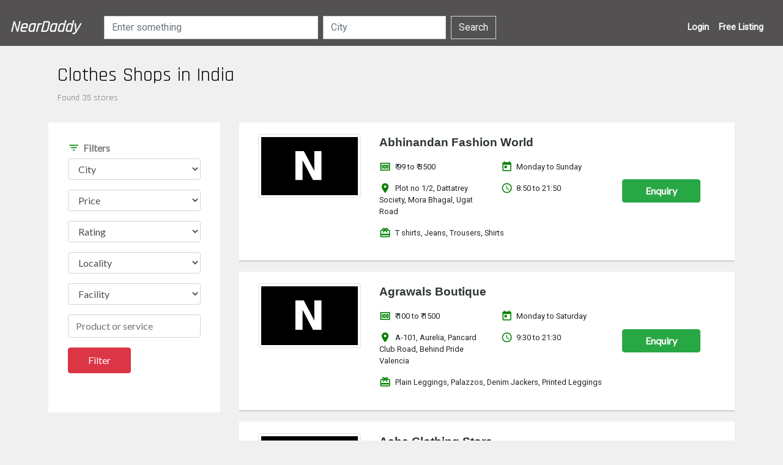

--- FILE ---
content_type: text/html;charset=UTF-8
request_url: https://www.neardaddy.com/cn/india/clothes-shops
body_size: 5049
content:
<!DOCTYPE html>
<html xmlns="http://www.w3.org/1999/xhtml"><head id="j_idt11">
        <meta charset="utf-8" />
        <meta name="viewport" content="width=device-width, initial-scale=1, shrink-to-fit=no" />
        <link rel="stylesheet" href="https://maxcdn.bootstrapcdn.com/bootstrap/4.0.0/css/bootstrap.min.css" integrity="sha384-Gn5384xqQ1aoWXA+058RXPxPg6fy4IWvTNh0E263XmFcJlSAwiGgFAW/dAiS6JXm" crossorigin="anonymous" />
        <link rel="stylesheet" href="https://fonts.googleapis.com/icon?family=Material+Icons" />
        <script src="https://code.jquery.com/jquery-3.2.1.slim.min.js" integrity="sha384-KJ3o2DKtIkvYIK3UENzmM7KCkRr/rE9/Qpg6aAZGJwFDMVNA/GpGFF93hXpG5KkN" crossorigin="anonymous"></script>
        <script src="https://maxcdn.bootstrapcdn.com/bootstrap/4.0.0/js/bootstrap.min.js" integrity="sha384-JZR6Spejh4U02d8jOt6vLEHfe/JQGiRRSQQxSfFWpi1MquVdAyjUar5+76PVCmYl" crossorigin="anonymous"></script>
        <link href="https://fonts.googleapis.com/css?family=Rajdhani|Lato|Source+Sans+Pro:300,400|Alegreya+Sans+SC|Roboto|Cousine" rel="stylesheet" />
        <meta name="theme-color" content="grey" />
        <link rel="shortcut icon" type="image/x-icon" href="/images/ico/favicon.ico " />

        <!-- Global site tag (gtag.js) - Google Analytics -->
        <script async="async" src="https://www.googletagmanager.com/gtag/js?id=UA-121637034-1"></script>
        <script>
            window.dataLayer = window.dataLayer || [];
            function gtag() {
                dataLayer.push(arguments);
            }
            gtag('js', new Date());

            gtag('config', 'UA-121637034-1');
        </script>
        <meta name="msvalidate.01" content="0FB9EC0FBC6068F27D00D9CB49D08437" />
        <title>Clothes Shops in India - NearDaddy</title>
        <meta name="description" content="Looking for clothes shops in india? Get phone number, address of 35 stores or use our filters to find the best clothes shops in your city" />
        <meta name="robots" content="noindex,follow" />
        <link rel="canonical" href="https://www.neardaddy.com/cn/india/clothes-shops" /><link rel="stylesheet" href="/jakarta.faces.resource/style.css.xhtml?ln=css" /><script src="/jakarta.faces.resource/faces.js.xhtml?ln=jakarta.faces"></script></head><body>
		<nav class="navbar navbar-expand-lg navbar-dark bg-dark nav-blh"><a href="https://www.neardaddy.com" class="navbar-brand rjdf">NearDaddy
		</a>

		<ul class="nav navbar-nav d-md-flex d-lg-none ml-auto mr-3">
			<li class="pull-right">
<form id="nv-crt1" name="nv-crt1" method="post" action="/fpage.xhtml" enctype="application/x-www-form-urlencoded">
<input type="hidden" name="nv-crt1" value="nv-crt1" />
<span id="nv-crt1:nv-pg1-crt"></span><input type="hidden" name="jakarta.faces.ViewState" id="j_id1:jakarta.faces.ViewState:0" value="7261987780207545788:-7161588007905939582" autocomplete="off" />
</form></li>
		</ul>
		<button class="navbar-toggler" type="button" data-toggle="collapse" data-target="#navbarSupportedContent" aria-controls="navbarSupportedContent" aria-expanded="false" aria-label="Toggle navigation">
			<span class="navbar-toggler-icon"></span>
		</button>
		<div class="collapse navbar-collapse" id="navbarSupportedContent">
<form id="nnvf" name="nnvf" method="post" action="/fpage.xhtml" class="form-inline my-2 my-lg-0 ml-4 d-md-flex d-none" enctype="application/x-www-form-urlencoded">
<input type="hidden" name="nnvf" value="nnvf" />

            <div><input id="nnvf:itext" type="text" name="nnvf:itext" autocomplete="off" value="" class="form-control mr-2" onkeyup="mojarra.ab(this,event,'keyup',0,'nnvf:ssss')" placeholder="Enter something" /><span id="nnvf:ssss"></span>
            </div><input id="nnvf:stext" type="text" name="nnvf:stext" autocomplete="off" value="" class="form-control mr-2" onkeyup="mojarra.ab(this,event,'keyup',0,'nnvf:sssc')" placeholder="City" /><span id="nnvf:sssc"></span><input id="nnvf:j_idt38" type="submit" name="nnvf:j_idt38" value="Search" class="btn btn-outline-secondary my-2 my-sm-0" onclick="mojarra.ab(this,event,'action','@form','@form');return false" /><input type="hidden" name="jakarta.faces.ViewState" id="j_id1:jakarta.faces.ViewState:1" value="7261987780207545788:-7161588007905939582" autocomplete="off" />
</form>
			<ul class="navbar-nav ml-auto">
				
				<li class="nav-item"><a href="/login" class="nav-link nvr-fl">Login</a></li>
				<li class="nav-item"></li>
				<li class="nav-item"></li>
				<li class="nav-item"><a href="/add/xyz" class="nav-link nvr-fl">Free Listing</a></li>
				<li class="nav-item d-md-flex d-none">
<form id="nv-crt2" name="nv-crt2" method="post" action="/fpage.xhtml" class="ml-2" enctype="application/x-www-form-urlencoded">
<input type="hidden" name="nv-crt2" value="nv-crt2" />
<span id="nv-crt2:nv-pg2-crt"></span><input type="hidden" name="jakarta.faces.ViewState" id="j_id1:jakarta.faces.ViewState:2" value="7261987780207545788:-7161588007905939582" autocomplete="off" />
</form></li>
			</ul>
		</div>
		</nav>
        <div class="container-fluid">
            <div class="row fp-rm rjdf">
                <div class="col-sm-12">
                    <h1>Clothes Shops in India</h1>
                    <p>Found 35 stores
                    </p>
                </div>
            </div>

            <div class="row fp-cnt">
                <div class="col-md-3 col-lg-3 order-md-2 order-lg-1 col-12 order-2 fp-fl">
<form id="fpform" name="fpform" method="post" action="/fpage.xhtml" enctype="application/x-www-form-urlencoded">
<input type="hidden" name="fpform" value="fpform" />

                        <div class="row">
                            <div class="col-sm-12 order-sm-2">
                                <h3>
                                    <i class="material-icons"> filter_list </i>Filters
                                </h3>
                                <div class="row">
                                        <div class="col-sm-12 col-xs-12 col-md-12"><select id="fpform:fscity" name="fpform:fscity" class="form-control" size="1" onchange="mojarra.ab(this,event,'change',0,'fpform:flocality')">	<option value="selc">City</option>
	<option value="Surat">Surat</option>
	<option value="Pune">Pune</option>
	<option value="Ahmedabad">Ahmedabad</option>
</select>
                                        </div>
                                </div>
                                <div class="row">
                                    <div class="col-sm-12 col-xs-12 col-md-12"><select id="fpform:fsprice" name="fpform:fsprice" class="form-control" size="1">	<option value="selc">Price</option>
	<option value="lth">Lower to higher</option>
	<option value="htl">Higher to lower</option>
</select>
                                    </div>
                                </div>
                                <div class="row">

                                    <div class="col-sm-12 col-xs-12 col-md-12"><select id="fpform:frating" name="fpform:frating" class="form-control" size="1">	<option value="selc">Rating</option>
	<option value="lth">Lower to higher</option>
	<option value="htl">Higher to lower</option>
</select>
                                    </div>
                                </div>
                                    <div class="row">
                                        <div class="col-sm-12 col-xs-12 col-md-12"><select id="fpform:flocality" name="fpform:flocality" class="form-control" size="1">	<option value="selc" selected="selected">Locality</option>
</select>
                                        </div>
                                    </div>
                                <div class="row">
                                    <div class="col-sm-12 col-xs-12 col-md-12"><select id="fpform:ffacility" name="fpform:ffacility" class="form-control" size="1">	<option value="selc">Facility</option>
	<option value="Parking">Parking</option>
	<option value="Free WiFi">Free WiFi</option>
	<option value="Free Delivery">Free Delivery</option>
	<option value="CCTV">CCTV</option>
	<option value="Air Conditioner">Air Conditioner</option>
	<option value="Computerized Bill">Computerized Bill</option>
	<option value="EMI facility">EMI facility</option>
	<option value="Loan facility">Loan facility</option>
	<option value="Pay to Deliver">Pay to Deliver</option>
	<option value="Free Installation">Free Installation</option>
	<option value="Television">Television</option>
	<option value="Music System">Music System</option>
	<option value="Insurance Claim">Insurance Claim</option>
	<option value="Home Credit">Home Credit</option>
</select>
                                    </div>
                                </div>
                                <div class="row">
                                    <div class="col-sm-12 col-xs-12 col-md-12"><input id="fpform:stext" type="text" name="fpform:stext" value="" class="form-control" placeholder="Product or service" />
                                    </div>
                                </div>
                                <div class="row">
                                    <div class="col-sm-12 col-xs-12 col-md-12"><input id="fpform:fbutton" type="submit" name="fpform:fbutton" value="Filter" class="btn btn-danger btn-flt" onclick="mojarra.ab(this,event,'action','@form','@form fp');return false" />
                                    </div>
                                </div>
                            </div>
                        </div><input type="hidden" name="jakarta.faces.ViewState" id="j_id1:jakarta.faces.ViewState:3" value="7261987780207545788:-7161588007905939582" autocomplete="off" />
</form>
                </div>
                <div class="col-md-9 order-md-2 col-lg-9 order-lg-2 col-12 order-1"><div id="fp">
                            <div class="row apr">
                                <div class="col-sm-12 ap">
                                    <div class="row">
                                        <div class="col-sm-4 col-12 col-md-4 col-lg-3"><a href="/p/surat/abhinandan-fashion-world/362cd7cb" rel="nofollow"><img src="/jakarta.faces.resource/default.jpg.xhtml?ln=images" class="img-thumbnail fp-image" /></a>
                                        </div>
                                        <div class="col-sm-8 col-12 col-md-8 col-lg-6">
                                            <div class="row">
                                                <div class="col-sm-12">
                                                    <div class="pd-2"><a href="/p/surat/abhinandan-fashion-world/362cd7cb">Abhinandan Fashion World</a>
                                                    </div>
                                                </div>
                                                <div class="col-sm-6 col-6">
                                                    <p>
                                                        <i class="material-icons"> money </i>₹ 99
                                                        to ₹ 3500
                                                    </p>
                                                    <p>
                                                        <i class="material-icons"> location_on </i>Plot no 1/2, Dattatrey Society, Mora Bhagal, Ugat Road
                                                    </p>
                                                </div>
                                                <div class="col-sm-6 col-6">
                                                    <p>
                                                        <i class="material-icons"> today </i>Monday to Sunday
                                                    </p>
                                                    <p>
                                                        <i class="material-icons"> access_time </i>8:50 to 21:50
                                                    </p>

                                                </div>
                                                <div class="col-sm-12 col-12">
                                                    <p>
                                                            <i class="material-icons"> redeem </i>T shirts, Jeans, Trousers, Shirts
                                                    </p>
                                                </div>

                                            </div>

                                        </div>
                                        <div class="col-sm-12 col-md-12 fp-en my-auto col-lg-3"><a href="/enquiry/362cd7cb/abhinandan-fashion-world" rel="nofollow" class="btn btn-success enq-btn">Enquiry</a>
                                        </div>
                                    </div>
                                </div>
                            </div>
                            <div class="row apr">
                                <div class="col-sm-12 ap">
                                    <div class="row">
                                        <div class="col-sm-4 col-12 col-md-4 col-lg-3"><a href="/p/pune/agrawals-boutique/71ec03b9" rel="nofollow"><img src="/jakarta.faces.resource/default.jpg.xhtml?ln=images" class="img-thumbnail fp-image" /></a>
                                        </div>
                                        <div class="col-sm-8 col-12 col-md-8 col-lg-6">
                                            <div class="row">
                                                <div class="col-sm-12">
                                                    <div class="pd-2"><a href="/p/pune/agrawals-boutique/71ec03b9">Agrawals Boutique</a>
                                                    </div>
                                                </div>
                                                <div class="col-sm-6 col-6">
                                                    <p>
                                                        <i class="material-icons"> money </i>₹ 100
                                                        to ₹ 1500
                                                    </p>
                                                    <p>
                                                        <i class="material-icons"> location_on </i>A-101, Aurelia, Pancard Club Road, Behind Pride Valencia
                                                    </p>
                                                </div>
                                                <div class="col-sm-6 col-6">
                                                    <p>
                                                        <i class="material-icons"> today </i>Monday to Saturday
                                                    </p>
                                                    <p>
                                                        <i class="material-icons"> access_time </i>9:30 to 21:30
                                                    </p>

                                                </div>
                                                <div class="col-sm-12 col-12">
                                                    <p>
                                                            <i class="material-icons"> redeem </i>Plain Leggings, Palazzos, Denim Jackers, Printed Leggings
                                                    </p>
                                                </div>

                                            </div>

                                        </div>
                                        <div class="col-sm-12 col-md-12 fp-en my-auto col-lg-3"><a href="/enquiry/71ec03b9/agrawals-boutique" rel="nofollow" class="btn btn-success enq-btn">Enquiry</a>
                                        </div>
                                    </div>
                                </div>
                            </div>
                            <div class="row apr">
                                <div class="col-sm-12 ap">
                                    <div class="row">
                                        <div class="col-sm-4 col-12 col-md-4 col-lg-3"><a href="/p/surat/asha-clothing-store/e67b1fd9" rel="nofollow"><img src="/jakarta.faces.resource/default.jpg.xhtml?ln=images" class="img-thumbnail fp-image" /></a>
                                        </div>
                                        <div class="col-sm-8 col-12 col-md-8 col-lg-6">
                                            <div class="row">
                                                <div class="col-sm-12">
                                                    <div class="pd-2"><a href="/p/surat/asha-clothing-store/e67b1fd9">Asha Clothing Store</a>
                                                    </div>
                                                </div>
                                                <div class="col-sm-6 col-6">
                                                    <p>
                                                        <i class="material-icons"> money </i>₹ 200
                                                        to ₹ 1300
                                                    </p>
                                                    <p>
                                                        <i class="material-icons"> location_on </i>Left of Chamunda Society, Behind CNG Pump
                                                    </p>
                                                </div>
                                                <div class="col-sm-6 col-6">
                                                    <p>
                                                        <i class="material-icons"> today </i>Monday to Saturday
                                                    </p>
                                                    <p>
                                                        <i class="material-icons"> access_time </i>9:30 to 22:0
                                                    </p>

                                                </div>
                                                <div class="col-sm-12 col-12">
                                                    <p>
                                                            <i class="material-icons"> redeem </i>Kidswear, T Shirts, Shirts, Jeans
                                                    </p>
                                                </div>

                                            </div>

                                        </div>
                                        <div class="col-sm-12 col-md-12 fp-en my-auto col-lg-3"><a href="/enquiry/e67b1fd9/asha-clothing-store" rel="nofollow" class="btn btn-success enq-btn">Enquiry</a>
                                        </div>
                                    </div>
                                </div>
                            </div>
                            <div class="row apr">
                                <div class="col-sm-12 ap">
                                    <div class="row">
                                        <div class="col-sm-4 col-12 col-md-4 col-lg-3"><a href="/p/surat/baba-ramdev-creation/ee5e1a12" rel="nofollow"><img src="/jakarta.faces.resource/default.jpg.xhtml?ln=images" class="img-thumbnail fp-image" /></a>
                                        </div>
                                        <div class="col-sm-8 col-12 col-md-8 col-lg-6">
                                            <div class="row">
                                                <div class="col-sm-12">
                                                    <div class="pd-2"><a href="/p/surat/baba-ramdev-creation/ee5e1a12">Baba Ramdev Creation</a>
                                                    </div>
                                                </div>
                                                <div class="col-sm-6 col-6">
                                                    <p>
                                                        <i class="material-icons"> money </i>₹ 350
                                                        to ₹ 4500
                                                    </p>
                                                    <p>
                                                        <i class="material-icons"> location_on </i>Ground Floor, Raj Palace, Near Shani mandir
                                                    </p>
                                                </div>
                                                <div class="col-sm-6 col-6">
                                                    <p>
                                                        <i class="material-icons"> today </i>Monday to Sunday
                                                    </p>
                                                    <p>
                                                        <i class="material-icons"> access_time </i>9:45 to 21:45
                                                    </p>

                                                </div>
                                                <div class="col-sm-12 col-12">
                                                    <p>
                                                            <i class="material-icons"> redeem </i>Odhani, Rajputi Poshak
                                                    </p>
                                                </div>

                                            </div>

                                        </div>
                                        <div class="col-sm-12 col-md-12 fp-en my-auto col-lg-3"><a href="/enquiry/ee5e1a12/baba-ramdev-creation" rel="nofollow" class="btn btn-success enq-btn">Enquiry</a>
                                        </div>
                                    </div>
                                </div>
                            </div>
                            <div class="row apr">
                                <div class="col-sm-12 ap">
                                    <div class="row">
                                        <div class="col-sm-4 col-12 col-md-4 col-lg-3"><a href="/p/jodhpur/balaji-readymade-and-gift-center/dba9d209" rel="nofollow"><img src="/jakarta.faces.resource/default.jpg.xhtml?ln=images" class="img-thumbnail fp-image" /></a>
                                        </div>
                                        <div class="col-sm-8 col-12 col-md-8 col-lg-6">
                                            <div class="row">
                                                <div class="col-sm-12">
                                                    <div class="pd-2"><a href="/p/jodhpur/balaji-readymade-and-gift-center/dba9d209">Balaji Readymade And Gift Center</a>
                                                    </div>
                                                </div>
                                                <div class="col-sm-6 col-6">
                                                    <p>
                                                        <i class="material-icons"> money </i>₹ 5
                                                        to ₹ 1450
                                                    </p>
                                                    <p>
                                                        <i class="material-icons"> location_on </i>Main market Road, Near Jain School
                                                    </p>
                                                </div>
                                                <div class="col-sm-6 col-6">
                                                    <p>
                                                        <i class="material-icons"> today </i>Monday to Sunday
                                                    </p>
                                                    <p>
                                                        <i class="material-icons"> access_time </i>8:30 to 21:30
                                                    </p>

                                                </div>
                                                <div class="col-sm-12 col-12">
                                                    <p>
                                                            <i class="material-icons"> redeem </i>Kurtis, Leggings, Baba Suits
                                                    </p>
                                                </div>

                                            </div>

                                        </div>
                                        <div class="col-sm-12 col-md-12 fp-en my-auto col-lg-3"><a href="/enquiry/dba9d209/balaji-readymade-and-gift-center" rel="nofollow" class="btn btn-success enq-btn">Enquiry</a>
                                        </div>
                                    </div>
                                </div>
                            </div>
                            <div class="row apr">
                                <div class="col-sm-12 ap">
                                    <div class="row">
                                        <div class="col-sm-4 col-12 col-md-4 col-lg-3"><a href="/p/surat/bhavya-western-outfits-and-kurtis/d2791ad5" rel="nofollow"><img src="/jakarta.faces.resource/default.jpg.xhtml?ln=images" class="img-thumbnail fp-image" /></a>
                                        </div>
                                        <div class="col-sm-8 col-12 col-md-8 col-lg-6">
                                            <div class="row">
                                                <div class="col-sm-12">
                                                    <div class="pd-2"><a href="/p/surat/bhavya-western-outfits-and-kurtis/d2791ad5">Bhavya Western Outfits And Kurtis</a>
                                                    </div>
                                                </div>
                                                <div class="col-sm-6 col-6">
                                                    <p>
                                                        <i class="material-icons"> money </i>₹ 300
                                                        to ₹ 3000
                                                    </p>
                                                    <p>
                                                        <i class="material-icons"> location_on </i>HS-129, New Surti Bazaar, 1st Floor, Rahul Raj Mall
                                                    </p>
                                                </div>
                                                <div class="col-sm-6 col-6">
                                                    <p>
                                                        <i class="material-icons"> today </i>Monday to Sunday
                                                    </p>
                                                    <p>
                                                        <i class="material-icons"> access_time </i>9:30 to 22:30
                                                    </p>

                                                </div>
                                                <div class="col-sm-12 col-12">
                                                    <p>
                                                            <i class="material-icons"> redeem </i>T Shirts, Kurtis, Tops, Lehengas
                                                    </p>
                                                </div>

                                            </div>

                                        </div>
                                        <div class="col-sm-12 col-md-12 fp-en my-auto col-lg-3"><a href="/enquiry/d2791ad5/bhavya-western-outfits-and-kurtis" rel="nofollow" class="btn btn-success enq-btn">Enquiry</a>
                                        </div>
                                    </div>
                                </div>
                            </div>
                            <div class="row apr">
                                <div class="col-sm-12 ap">
                                    <div class="row">
                                        <div class="col-sm-4 col-12 col-md-4 col-lg-3"><a href="/p/pune/clai-world/062d54b4" rel="nofollow"><img src="/jakarta.faces.resource/default.jpg.xhtml?ln=images" class="img-thumbnail fp-image" /></a>
                                        </div>
                                        <div class="col-sm-8 col-12 col-md-8 col-lg-6">
                                            <div class="row">
                                                <div class="col-sm-12">
                                                    <div class="pd-2"><a href="/p/pune/clai-world/062d54b4">Clai World</a>
                                                    </div>
                                                </div>
                                                <div class="col-sm-6 col-6">
                                                    <p>
                                                        <i class="material-icons"> money </i>₹ 250
                                                        to ₹ 45000
                                                    </p>
                                                    <p>
                                                        <i class="material-icons"> location_on </i>Near Agrasen Bank, Pune Mumbai Highway (Old)
                                                    </p>
                                                </div>
                                                <div class="col-sm-6 col-6">
                                                    <p>
                                                        <i class="material-icons"> today </i>Monday to Sunday
                                                    </p>
                                                    <p>
                                                        <i class="material-icons"> access_time </i>9:30 to 22:30
                                                    </p>

                                                </div>
                                                <div class="col-sm-12 col-12">
                                                    <p>
                                                            <i class="material-icons"> redeem </i>Suits, Sherwani, Jodhpuri, Saree
                                                    </p>
                                                </div>

                                            </div>

                                        </div>
                                        <div class="col-sm-12 col-md-12 fp-en my-auto col-lg-3"><a href="/enquiry/062d54b4/clai-world" rel="nofollow" class="btn btn-success enq-btn">Enquiry</a>
                                        </div>
                                    </div>
                                </div>
                            </div>
                            <div class="row apr">
                                <div class="col-sm-12 ap">
                                    <div class="row">
                                        <div class="col-sm-4 col-12 col-md-4 col-lg-3"><a href="/p/surat/d-d-fashion/9298917d" rel="nofollow"><img src="/jakarta.faces.resource/default.jpg.xhtml?ln=images" class="img-thumbnail fp-image" /></a>
                                        </div>
                                        <div class="col-sm-8 col-12 col-md-8 col-lg-6">
                                            <div class="row">
                                                <div class="col-sm-12">
                                                    <div class="pd-2"><a href="/p/surat/d-d-fashion/9298917d">D D Fashion</a>
                                                    </div>
                                                </div>
                                                <div class="col-sm-6 col-6">
                                                    <p>
                                                        <i class="material-icons"> money </i>₹ 80
                                                        to ₹ 2400
                                                    </p>
                                                    <p>
                                                        <i class="material-icons"> location_on </i>Plot no 8, Shiv Park Society, In front of Madhav Shopping Center
                                                    </p>
                                                </div>
                                                <div class="col-sm-6 col-6">
                                                    <p>
                                                        <i class="material-icons"> today </i>Monday to Sunday
                                                    </p>
                                                    <p>
                                                        <i class="material-icons"> access_time </i>8:30 to 21:45
                                                    </p>

                                                </div>
                                                <div class="col-sm-12 col-12">
                                                    <p>
                                                            <i class="material-icons"> redeem </i>Jeans, Pants, Shirts, T Shirts
                                                    </p>
                                                </div>

                                            </div>

                                        </div>
                                        <div class="col-sm-12 col-md-12 fp-en my-auto col-lg-3"><a href="/enquiry/9298917d/d-d-fashion" rel="nofollow" class="btn btn-success enq-btn">Enquiry</a>
                                        </div>
                                    </div>
                                </div>
                            </div>
                            <div class="row apr">
                                <div class="col-sm-12 ap">
                                    <div class="row">
                                        <div class="col-sm-4 col-12 col-md-4 col-lg-3"><a href="/p/mumbai/devanshi-creation/206280d2" rel="nofollow"><img src="/jakarta.faces.resource/default.jpg.xhtml?ln=images" class="img-thumbnail fp-image" /></a>
                                        </div>
                                        <div class="col-sm-8 col-12 col-md-8 col-lg-6">
                                            <div class="row">
                                                <div class="col-sm-12">
                                                    <div class="pd-2"><a href="/p/mumbai/devanshi-creation/206280d2">Devanshi Creation</a>
                                                    </div>
                                                </div>
                                                <div class="col-sm-6 col-6">
                                                    <p>
                                                        <i class="material-icons"> money </i>₹ 250
                                                        to ₹ 2000
                                                    </p>
                                                    <p>
                                                        <i class="material-icons"> location_on </i>Shop No 128, 2nd Floor, House No 923, Mukund Plaza
                                                    </p>
                                                </div>
                                                <div class="col-sm-6 col-6">
                                                    <p>
                                                        <i class="material-icons"> today </i>Monday to Saturday
                                                    </p>
                                                    <p>
                                                        <i class="material-icons"> access_time </i>9:30 to 20:30
                                                    </p>

                                                </div>
                                                <div class="col-sm-12 col-12">
                                                    <p>
                                                            <i class="material-icons"> redeem </i>Kurtis, Legins, Tunics, Tops
                                                    </p>
                                                </div>

                                            </div>

                                        </div>
                                        <div class="col-sm-12 col-md-12 fp-en my-auto col-lg-3"><a href="/enquiry/206280d2/devanshi-creation" rel="nofollow" class="btn btn-success enq-btn">Enquiry</a>
                                        </div>
                                    </div>
                                </div>
                            </div>
                            <div class="row apr">
                                <div class="col-sm-12 ap">
                                    <div class="row">
                                        <div class="col-sm-4 col-12 col-md-4 col-lg-3"><a href="/p/surat/dimple-textile/da66b784" rel="nofollow"><img src="/jakarta.faces.resource/default.jpg.xhtml?ln=images" class="img-thumbnail fp-image" /></a>
                                        </div>
                                        <div class="col-sm-8 col-12 col-md-8 col-lg-6">
                                            <div class="row">
                                                <div class="col-sm-12">
                                                    <div class="pd-2"><a href="/p/surat/dimple-textile/da66b784">Dimple Textile</a>
                                                    </div>
                                                </div>
                                                <div class="col-sm-6 col-6">
                                                    <p>
                                                        <i class="material-icons"> money </i>₹ 100
                                                        to ₹ 1500
                                                    </p>
                                                    <p>
                                                        <i class="material-icons"> location_on </i>A-127, Rang Avdhut Society, Near Madhav Baugh, Parvat Gaon Road
                                                    </p>
                                                </div>
                                                <div class="col-sm-6 col-6">
                                                    <p>
                                                        <i class="material-icons"> today </i>Monday to Sunday
                                                    </p>
                                                    <p>
                                                        <i class="material-icons"> access_time </i>9:0 to 22:0
                                                    </p>

                                                </div>
                                                <div class="col-sm-12 col-12">
                                                    <p>
                                                            <i class="material-icons"> redeem </i>Frocks, Baby shoes, Jeans, T Shirts
                                                    </p>
                                                </div>

                                            </div>

                                        </div>
                                        <div class="col-sm-12 col-md-12 fp-en my-auto col-lg-3"><a href="/enquiry/da66b784/dimple-textile" rel="nofollow" class="btn btn-success enq-btn">Enquiry</a>
                                        </div>
                                    </div>
                                </div>
                            </div></div>
                        <div class="row">
                            <div class="col-sm-12">
<form id="j_idt122" name="j_idt122" method="post" action="/fpage.xhtml" enctype="application/x-www-form-urlencoded">
<input type="hidden" name="j_idt122" value="j_idt122" />

                                    <div class="text-center fp-lm"><a id="j_idt122:j_idt124" href="#" onclick="mojarra.ab(this,event,'action','@form','@form fp');return false">Load More</a>
                                    </div><input type="hidden" name="jakarta.faces.ViewState" id="j_id1:jakarta.faces.ViewState:4" value="7261987780207545788:-7161588007905939582" autocomplete="off" />
</form>
                            </div>
                        </div>
                </div>
            </div>
            <div class="modal fade" id="enq-msg-p" tabindex="-1" role="dialog" aria-labelledby="exampleModalLabel" aria-hidden="true">
                <div class="modal-dialog" role="document">
                    <div class="modal-content">
                        <div class="modal-header">
                            <h5 class="modal-title" id="enq-msg-title">Message</h5>
                            <button type="button" class="close" data-dismiss="modal" aria-label="Close">
                                <span aria-hidden="true">×</span>
                            </button>
                        </div>
                        <div class="modal-body">This business/service provider has 1
                            or more unread inquiries.</div>
                        <div class="modal-footer">
                            <button type="button" class="btn btn-sm btn-warning" data-dismiss="modal">Close</button>

                        </div>
                    </div>
                </div>
            </div>
        </div>
        <div class="footer">
            <div class="container-fluid"><div id="ftr-mg">
                    <div class="row">
                        <div class="col-md-3 col-sm-12 col-xs-12">
                            <p>NearDaddy helps you find the top businesses and
                                professionals near you.</p>
                        </div>
                        <div class="col-md-6 col-sm-12 col-xs-12">
                            <div class="row">
                                <div class="col-sm-12 col-6"><span id="ftr-links">
                                        <ul>
                                            <li><a href="/ct/Surat">Surat</a></li>
                                            <li><a href="/ct/Pune">Pune</a></li>
                                            <li><a id="smid" name="smid" href="/sitemap">Sitemap</a></li>
                                        </ul></span>
                                </div>
                                <div class="col-sm-12 col-6"><span id="ftr-abp-links">
                                        <ul>
                                            <li><a href="/about">About</a></li>
                                            <li><a href="/privacy-policy">Privacy Policy</a></li>
                                            <li><a href="/contact">Contact us</a></li>
                                        </ul></span>
                                </div>
                            </div>
                        </div>
                        <div class="col-md-3 col-sm-12 col-xs-12"><span id="ft-cl-r-sp1"><label for="ftrsl">Join us:</label><a id="ftrsl" name="ftrsl" href="https://fb.me/neardaddy" target="_blank" class="ftr-sc-links rjdf">Facebook</a></span>
                        </div>
                    </div>
                    <div class="row">
                        <div class="col-sm-12">
                            <div class="text-left copyright">© NearDaddy 2021</div>
                        </div>
                    </div></div>
            </div>
        </div></body>
</html>

--- FILE ---
content_type: text/css
request_url: https://www.neardaddy.com/jakarta.faces.resource/style.css.xhtml?ln=css
body_size: 4148
content:
@charset "UTF-8";

@media only screen and (max-width: 1400px) and (min-width: 760px) {
	.apr {
		padding-left: 1rem;
		margin-left: 1rem;
	}
	.fp-fl {
		height: 50%;
	}
	.prnm-pd {
		padding-bottom: 1.2rem;
	}
}

@media only screen and (max-width: 1200px) and (min-width:500px) {
	.fp-rm, .fp-cnt {
		margin: 0 1rem 0 1rem !important;
	}
	.prnm-pd {
		padding-bottom: 1.2rem;
	}
}

@media only screen and (max-width:800px) and (min-width:500px) {
	.rv-hd {
		margin-left: 1.5rem !important;
		margin-right: 1.5rem !important;
	}
}

@media only screen and (min-width:200px) and (max-width:770px) {
	.navbar .nv-hd {
		display: none !important;
	}
}

@media only screen and (min-width:700px) and (max-width:4000px) {
	.nv-sh-md {
		display: none !important;
	}
	.shdmq, .store-chk {
		padding: 2rem;
	}
}

@media only screen and (min-width:600px) and (max-width:1018px) {
	.navbar form input:nth-child(1) {
		width: 200px !important;
	}
	.navbar form input:nth-child(2) {
		width: 100px !important;
	}
}

@media only screen and (min-width:1019px) and (max-width:4000px) {
	.navbar form input:nth-child(1) {
		width: 350px !important;
	}
	.navbar form input:nth-child(2) {
		width: 120px !important;
	}
}

.add-cont {
	background-color: #eeeeec;
	color: black;
}

.ad-hd h1 {
	margin-top: 3rem;
	color: #555753;
	margin-bottom: 3rem
}

.adf-btn {
	padding: 0.3rem 2rem 0.3rem;
	margin: 0.5rem auto;
}

form[id="hpf"] input[type="text"] {
	width: 100%;
}

.hp-links ul {
	columns: 4;
	list-style-type: none;
}

form[id="rvpform"] .row, form[id="enqpform"] .row, form[id="fpform"] .row
	{
	padding-bottom: 1rem;
}

form[id="fpform"], form[id="lg-f"] {
	font-family: 'Lato', sans-serif;
}

form[id="rvpform"], form[id="enqpform"] {
	font-family: 'Lato', sans-serif;
	padding-bottom: 2rem;
}

.cm-hd>h1 {
	color: #636060;
	font-weight: 100;
	text-transform: capitalize;
}

.pbt2 {
	padding-top: 2rem;
	padding-bottom: 2rem;
}

.hp-fa {
	margin: 5rem 0 5rem 0;
}

.rvlist {
	list-style-type: none;
	padding-bottom: 1rem;
	padding-top: 1rem;
	border-bottom: dotted thin grey;
}

.ul-wt-ck {
	list-style-type: none;
	padding-bottom: 1rem;
	padding-top: 1rem;
}

.stselected {
	color: gold;
}

.badge-lg {
	padding-top: 0.6rem;
	padding-bottom: 0.6rem;
	padding-left: 1rem;
	padding-right: 1rem;
	margin-left: 0.3rem;
}

.badge-in-bhd {
	padding-top: 0.6rem;
	padding-bottom: 0.6rem;
	padding-right: 1rem;
	background-color: black;
}

span#rtng-lb, span#rtng-lb-eq0 {
	background-color: red;
	padding-left: 1.1rem;
	padding-top: 0.5rem;
	padding-bottom: 0.5rem;
	/* margin-right: 1rem; */
	margin-right: 1rem;
	padding-right: 1rem;
}

.apr .badge-lg {
	display: block;
}

.rv-lbhd {
	float: left;
	width: 50%;
}

.rv-rbhd {
	float: right;
	width: 50%;
}

.rvs-tl {
	margin-top: 2rem;
	font-weight: bold;
}

.rv-section-tt {
	margin-top: 1rem;
}

.rv-bhd {
	font-family: 'Lato', sans-serif;
}

.rv-hd {
	padding-top: 1rem;
	margin-right: 3rem;
	margin-left: 3rem;
}

.rv-pr, .rv-pm {
	background-color: lightblue;
	padding: 1rem 2rem 1rem 2rem;
	color: white;
	margin-top: 0.6rem;
}

.rv-tabs {
	margin-top: 1rem;
}

.rv-tabs ul li {
	list-style-type: none;
}

.rv-related-links ul li {
	margin-top: 0.7rem;
	text-align: left;
	margin-left: 1rem;
	list-style-type: none;
}

.rv-related-links a {
	color: #565656;
	font-size: 0.9rem;
}

.rv-related-links ul>li {
	border-bottom: #dad0d0 solid thin;
	padding-bottom: 1rem;
	font-family: 'Roboto', sans-serif;
}

.rv-related-links ul {
	padding: 0;
	padding-top: 1rem;
	padding-bottom: 1rem;
}

.rv-tabs-hd {
	margin-top: 1rem;
}

.rv-tabs-hd ul li {
	font-size: 1rem;
}

.rv-fc {
	padding-top: 1.5rem;
	font-family: 'Lato', sans-serif;
}

.rv-wr {
	margin: 1rem auto;
}

.apr a {
	font-size: 1.2rem;
	color: red;
}

.fp-en a {
	font-size: 1rem;
	font-weight: bold;
	color: white;
}

.ap-btn .btn {
	margin-top: 1rem;
}

.apr p {
	font-size: 0.8rem;
	font-family: 'Roboto', sans-serif;
}

.material-icons {
	vertical-align: bottom;
	margin-right: 0.4rem;
	font-size: 1.2rem;
	color: green;
}

.apr .badge-ap {
	margin-left: 0.8rem;
	font-size: 0.8rem;
}

.sponsored {
	margin-top: 2rem;
}

.rv-abt {
	padding: 2rem 0rem 1rem 0rem;
	font-family: 'Roboto', sans-serif;
	color: #3e3d3d;
}

.btn-upload {
	padding-left: 2rem;
	padding-right: 2rem;
}

.ad-hd h1 {
	font-weight: 100;
	font-family: 'Lato', sans-serif;
}

.in-hd h1 {
	font-weight: 200;
	font-size: 2.4rem;
	color: #6b6666;
	word-spacing: .3rem;
}

.in-hd {
	background-color: #e2e2db;
	padding: 2rem 2rem 2rem 2rem;
}

.cbgc {
	background-color: #e2e2db;
}

.rv-bhd label {
	font-weight: 500;
}

.rv-bhd a {
	color: black;
	font-weight: bold;
}

.rv-bhd a:hover {
	color: red;
}

.in-tb {
	margin-top: 1rem;
	margin-bottom: 1rem;
}

.in-sb-title {
	padding: 0.6rem 1rem 0.6rem 1rem;
	background-color: grey;
	color: white;
	font-weight: 700;
}

.rv-section-name {
	font-weight: 700;
	font-size: 1rem;
}

.float-left {
	width: auto;
}

.in-txnl {
	color: #777777;
}

.float-right {
	text-align: left;
	width: auto;
	padding-left: 1.4rem;
}

.rv-section ol {
	padding: 0;
}

.rv-tabs .ul-srv {
	columns: 3;
	color: #777777;
}

.th-down {
	color: red;
}

.th-up {
	color: green;
}

.badge-rl {
	margin-left: 0.3rem;
}

.rv-pmode ul, .rv-facilities-tab ul {
	columns: 3;
	color: #777777;
}

.rv-section-dt {
	display: block;
	font-size: 0.7rem;
}

.row-gl .col-gl {
	padding: 12px;
}

.bg-img {
	background-color: grey;
	padding: 2rem;
}

.gl-sp {
	margin-top: 1rem;
	display: block;
	font-size: 0.8rem;
	margin-bottom: 1rem;
}

.nav-tabs, .tab-pane {
	font-family: 'Roboto', sans-serif;
}

form[id="addls"] .row, form#addlsd .row, form#ad-itm-fm .row, form#ad-jb-fm .row,
	form#addls-fm .row {
	margin-bottom: 1rem;
	font-family: 'Source Sans Pro', sans-serif;
}

.hp-site-title {
	font-size: 4rem;
	font-weight: 100;
	color: #847a7a;
	font-family: 'Lato', sans-serif;
}

.in-rvi {
	margin: 0 !important;
	color: black;
}

#ft-cl-r-sp1, #ft-cl-r-sp2, #ft-cl-r-sp3 {
	display: block;
}

#ft-cl-r-sp2 label {
	margin-right: 1rem;
}

#ft-cl-r-sp2 span {
	font-weight: bold;
}

#ft-cl-r-sp2 {
	margin-top: 1rem;
}

.nvr-fl {
	font-weight: bold !important;
	font-size: 0.9rem !important;
	color: white !important;
}

.btn-outline-secondary {
	color: #f7fafd;
	background-color: transparent;
	background-image: none;
	border-color: #d7d7d8;
}

.enq-btn {
	padding-left: 2.3rem;
	padding-right: 2.3rem;
}

.nv-fw {
	width: 100%;
}

form#lg-f {
	margin: 4% 30% 6.125rem;
}

@media only screen and (max-width:700px) {
	.nbu-db>div {
		margin-bottom: 1rem;
	}
	.lg-hd h1 {
		margin-top: 10% !important;
		margin-bottom: 10% !important;
		font-size: 2.2rem !important;
		padding: 0 !important;
	}
	.brdl {
		border: none !important;
	}
	.mt2 {
		margin-top: 0.7rem;
	}
	.ptb5 {
		padding-top: 0.6rem !important;
	}
	.prnm-pd {
		padding-top: 1.2rem;
		padding-bottom: 0 !important;
	}
	.row.str-ftr div#str-ft-cl1, div#str-ft-cl2, div#str-ft-cl3, div#str-ft-cl4
		{
		padding-top: 1.3rem;
	}
	div#in-wdb-wc {
		padding: 0 !important;
	}
	form#lg-f {
		margin: 10% auto;
	}
	form#jd-fm {
		padding: 0 !important;
		margin-top: 3rem;
	}
	.mzero {
		padding-right: 0 !important;
		padding-left: 0 !important;
	}
	.shdmq {
		padding-top: 1.2rem !important;
		padding-bottom: 1.2rem !important;
	}
	form#storepfm {
		padding: 0 !important;
	}
	.nv-hd-md {
		display: none !important;
	}
	#ft-cl-r-sp2 label {
		display: block;
	}
	.fp-image {
		margin-bottom: 1.2rem;
	}
	form[id="hpf"] {
		padding: 0 !important;
	}
	.pg-upl .form-control {
		margin-bottom: 1rem !important;
		margin-top: 1rem !important;
	}
	.stmp-ul {
		columns: 2 !important;
	}
	div#ftr-mg {
		padding: 0 !important;
	}
	#ftr-abp-links ul {
		columns: 2 !important;
	}
	.ab-cnt, .pp-cnt {
		padding: 0 !important;
	}
	.enq-btn {
		margin-top: 1.5rem;
		padding-left: 1.5rem;
		padding-right: 1.5rem;
	}
	#ft-cl-r-sp2 {
		margin-bottom: 1rem;
	}
	.fp-rm, .fp-cnt {
		margin: 0 !important;
	}
	.nv-fw {
		margin-left: 0 !important;
	}
	.in-hd h1 {
		font-size: 2.2rem;
	}
	.hp-site-title {
		font-size: 2rem;
	}
	.hp-links ul {
		columns: 2;
		list-style-type: none;
		padding: 0;
	}
	form[id="rvpform"] {
		padding: 0;
	}
	.row-tx-l, .row-tx-r {
		font-size: 0.7rem;
	}
	.ap-btn .btn {
		float: left;
		margin-top: 0rem;
		margin-left: 0rem;
	}
	.fp-fl {
		padding: 0;
	}
	.ap {
		margin: 0;
	}
	form[id="hpf"] [class*=' col-'] {
		margin-bottom: 1rem;
	}
	.fp-fl {
		padding-bottom: 0;
	}
	.rv-fc {
		padding-top: 1rem;
	}
	.rv-abt {
		padding: 0;
	}
	form[id="rvpform"] {
		padding-bottom: 2rem;
	}
	.ab-cnt {
		padding-left: 0 !important;
	}
	.fp-fl {
		margin-top: 3rem;
	}
	.rv-pmode ul, .rv-facilities-tab ul {
		columns: 2;
		padding: 0;
	}
	.ul-srv {
		columns: 2 !important;
		padding: 0;
	}
	.rv-hd {
		margin: 0 !important;
		padding: 0 !important;
	}
	span#pr {
		font-size: 0.9rem;
	}
	.rv-bhd {
		margin: 1rem 0 1rem 0;
	}
	.hp-fa {
		margin: 2rem 0 2rem 0;
	}
	form[id="hpf"] {
		padding: 0;
	}
	.nv-fw {
		flex-direction: column !important;
	}
	.mt15 {
		margin-top: 1.5rem !important;
		margin-left: 1rem;
	}
}

.badge-sg {
	margin-left: 1rem;
}

.badge-rv .rt-sp1 {
	font-size: 1rem;
}

.badge-rv .rt-sp2 {
	font-size: 0.7rem;
}

.badge-rv {
	margin: 0.3rem 0 0.3rem;
	display: block;
}

body {
	display: flex;
	min-height: 100vh;
	flex-direction: column;
	flex-grow: 1;
}

.footer {
	background-color: #3a3838;
	padding-top: 2rem;
	padding-bottom: 2rem;
	color: white;
	margin-top: auto;
}

.apr {
	border-bottom: solid 3px #ded7d7;
	font-family: 'Lato', sans-serif;
	margin-top: 1rem;
	padding-top: 1.2rem;
	padding-bottom: 1.2rem;
}

#fp>div:nth-child(1) {
	margin-top: 0 !important;
}

#fp>div:last-child {
	margin-bottom: 1rem;
}

.fp-ss {
	margin: 4rem 0 4rem 0;
	font-family: 'Source Sans Pro', sans-serif;
}

.fp-rm {
	padding: 0.8rem 0 0.8rem 0;
	color: #888a85;
	font-size: 0.9rem;
	font-family: 'Lato', sans-serif;
}

.fp-lm {
	padding: 2rem 0 2rem 0;
	font-size: 1rem;
}

.fp-lm a {
	color: red;
}

#ftr-links a {
	color: #d3d7cf;
}

.hp-links {
	padding-bottom: 5rem;
}

#ftr-links ul {
	list-style-type: none;
	columns: 3;
}

#ftr-abp-links ul {
	list-style-type: none;
	columns: 3;
}

@media only screen and (max-width:600px) {
	#ftr-links ul {
		list-style-type: none;
		columns: 1 !important;
		padding: 0;
	}
	#ftr-abp-links ul {
		list-style-type: none;
		columns: 1 !important;
		padding: 0;
	}
}

.fp-fl {
	background-color: white;
	padding: 2rem;
	margin-bottom: 1rem;
}

body {
	background-color: #f1f0f0;
}

.apr {
	background-color: white;
}

.fp-rm h1 {
	font-size: 2rem;
	font-weight: 300;
	padding-top: 1rem;
	color: black;
}

.fp-rm p {
	color: #797979;
}

.fp-fl h3 {
	text-align: left;
	font-weight: 700;
	font-size: 1rem;
	color: grey;
}

.hp-st-sl {
	padding-top: 3rem;
}

.rvp-sb, .enq-sb, .hp-site-slogan {
	font-family: 'Roboto', sans-serif;
	font-size: 0.9rem;
}

.rvp-sb, .enq-sb p, .enq-sb ul {
	font-family: 'Roboto', sans-serif;
}

form[id="hpf"] {
	padding-left: 6%;
}

.footer .row {
	font-family: 'Roboto', sans-serif;
}

.pd-2 {
	padding-bottom: 1rem;
}

.alert-warning {
	display: block;
}

.alert {
	padding-top: 0.4rem;
	padding-bottom: 0.4rem;
}

.pd-2 a {
	font-size: 1.2rem;
	color: #2e3436;
	font-weight: bold;
	font-family: 'Encode Sans Semi Expanded', sans-serif;
}

.add-sb ul {
	font-family: 'Roboto', sans-serif;
}

.rvp-sb h3, .enq-sb h3, .add-sb h3 {
	background-color: #585656;
	color: white;
	padding-top: 0.7rem;
	padding-left: 0.6rem;
	font-size: 1rem;
	font-weight: bold;
	padding-bottom: 0.7rem;
}

.tab-content label, .rv-fc label {
	font-weight: bold;
	padding-right: 0.4rem;
}

.ab-cnt, .pp-cnt {
	padding-bottom: 2rem !important;
	font-family: 'Roboto', sans-serif;
	padding-left: 2rem;
	padding-right: 2rem;
	color: #555753;
}

#ftr-abp-links a {
	color: #d3d7cf;
	padding-right: 1rem;
}

.ab-hd, .pp-hd {
	padding: 2.5rem 0 2.5rem 0;
	color: #555753;
}

.ab-hd h1, .pp-hd h1 {
	font-weight: 100;
}

.ab-cnt h3, .pp-hd h3 {
	padding-bottom: 1rem;
	font-family: 'Rajdhani', sans-serif;
}

.ftr-sc-links {
	color: white;
	padding-left: 1rem;
	font-weight: bold;
}

.ftr-sc-links:hover {
	color: red;
}

.tab-content {
	padding: 1rem;
	background-color: #f7f7f7;
}

.fi-search {
	font-size: 1.4rem;
	color: white;
	font-weight: bold;
	margin-left: 0.9rem;
}

.navbar ul li a[class="nav-link"] {
	color: white !important;
	font-weight: 400;
	font-size: 1.1rem;
	font-family: 'Rajdhani', sans-serif;
}

.navbar .nv-ip {
	border-radius: 0;
	height: 2.3rem;
}

.navbar .navbar-brand {
	color: white;
	font-weight: bold;
	font-size: 1.6rem;
	font-style: oblique;
}

.navbar .navbar-brand a:hover {
	text-decoration: none;
}

.nv-hm {
	color: white;
	font-family: 'Rajdhani', sans-serif;
	padding-right: 1rem;
}

form#nnvf .at-cp {
	position: absolute;
	border: 1px solid #d4d4d4;
	border-bottom: none;
	border-top: none;
	z-index: 999;
	top: 100%;
	left: 0;
	width: 100% !important;
	right: 0;
}

form#addlsd .at-cp, form#hpf .at-cp, form#addls .at-cp, form#addls-fm .at-cp
	{
	position: absolute;
	border: 1px solid #d4d4d4;
	border-bottom: none;
	border-top: none;
	z-index: 999;
	top: 100%;
	width: 95% !important;
	/* right: 0; */
}

.at-cp option {
	padding: 1px;
	cursor: pointer;
	background-color: #fff;
}

.fp-rm, .fp-cnt {
	margin: 0 4rem 0 4rem;
}

.enqf-btn {
	margin-bottom: 1rem;
}

.hp-location {
	font-size: 0.8rem;
}

.ft-cl-ic {
	font-weight: bold;
	color: wheat;
	vertical-align: middle;
}

form#addls label, form#addlsd label, form#ad-jb label {
	font-family: 'Roboto', sans-serif;
	color: #404040;
	font-size: 0.99rem;
}

.footer p {
	font-family: 'Roboto', sans-serif;
}

div#ftr-mg {
	padding-left: 2rem;
	padding-right: 2rem;
}

.stmp-ul {
	list-style-type: none;
	columns: 6;
	margin-top: 2rem;
}

.stmp-hd h1 {
	color: grey;
	padding: 2rem 2rem 0 2rem;
	font-size: 1.7rem;
	font-weight: bold;
}

.copyright {
	font-family: 'Rajdhani', sans-serif;
}

.pg-upl {
	margin-top: 2rem;
	background-color: #f6ffc4;
	padding: 1.2rem;
}

.btn-flt {
	padding-top: 0.5rem;
	padding-left: 2rem;
	padding-right: 2rem;
	padding-bottom: 0.5rem;
}

.navbar input {
	border-radius: 0;
}

form#cffm {
	margin-bottom: 2rem;
}

form#cffm .row {
	margin-bottom: 1rem;
}

span.msg-fr-usr {
	margin-left: 1rem;
	color: #696464;
}

form#storepfm h3 {
	font-size: 1.1rem;
	text-transform: capitalize;
	font-weight: bold;
	color: black;
	font-family: 'Lato', sans-serif;
}

form#storepfm {
	padding-left: 2rem;
	padding-right: 2rem;
	margin-bottom: 4rem;
}

.store-chk p>span {
	font-size: 1.2rem;
	font-weight: bold;
	color: #757373;
	padding-right: 2rem;
}

.str-btn {
	padding-top: 0.1rem;
	padding-bottom: 0.1rem;
}

.itm-btn, .chk-btn {
	margin-top: 1rem;
}

form#chkout {
	width: 100%;
	padding-bottom: 1rem;
}

form#chkout h3 {
	color: grey;
	padding-top: 1rem;
	padding-bottom: 1rem;
	font-family: 'Lato', sans-serif;
}

.row.chk-rw-tt {
	background-color: #828181;
	margin-top: 1.2rem;
	margin-bottom: 1.2rem;
	padding: 0.8rem;
	color: white;
	font-weight: 500;
	color: white;
}

.str-bl-img p, .str-chk-btn {
	font-family: 'Lato', sans-serif;
}

.str-chk-btn {
	font-weight: bold;
}

.str-bl-img {
	padding-top: 1rem;
	padding-bottom: 1rem;
}

form#itm-frm .row {
	padding-top: 0.8rem;
}

form#itm-frm label {
	font-family: 'Lato', sans-serif;
}

.db-itmr p {
	font-family: 'Lato', sans-serif;
	color: #ffffff;
	padding: 1.5rem;
	background-color: #9dc1e4;
}

.str-srl-cl p {
	font-family: 'Rajdhani', sans-serif;
	color: black;
	margin-top: 1rem;
	padding: 1.2rem;
	background-color: #e9b96e;
}

.str-srl-cl span {
	display: block;
}

.row.loir {
	margin-top: 1rem;
}

span.sp-price {
	font-weight: bold;
}

i.material-icons.nv-crt {
	color: white;
	font-size: 1.2rem;
}

.nav-blh {
	background-color: #535151 !important;
}

.navbar {
	padding-top: 1.3rem;
	padding-bottom: 0.4rem;
}

span.chk-sp2 {
	color: white;
	font-weight: bold;
	font-size: 0.7rem;
}

form#nv-crt2 a:hover, form#nv-crt1 a:hover {
	text-decoration: none !important;
}

.lg-hd {
	background-color: #e2e2db;
	color: white;
}

.lg-hd h1 {
	font-size: 2.5rem;
	font-family: 'Rajdhani', sans-serif;
	margin: 5% auto;
	font-weight: 400;
	padding-left: 10%;
	color: black;
}

form#chkout label {
	font-weight: bold;
}

.str-abt a {
	font-weight: bold;
	color: black;
	font-family: 'Lato', sans-serif;
}

.str-abt a:hover {
	color: red;
}

.ord-fm-mb-20 {
	margin-bottom: 20rem;
}

.ord-fm-mb-10 {
	margin-bottom: 10rem;
}

.ord-fm-mb-5 {
	margin-bottom: 5rem;
}

span.sp-ss-price {
	text-decoration: line-through;
	padding-right: 1rem;
}

.btn-block {
	font-family: 'Lato', sans-serif;
	margin-bottom: 0.1rem;
}

.tb-st {
	font-family: 'Lato', sans-serif;
}

div#in-wdb-wc p {
	font-size: 1.0rem;
	color: #635f5f;
}

div#in-wdb-wc h3, h4 {
	margin-top: 1rem;
	font-weight: bold;
	color: #635f5f;
	font-family: 'Lato', sans-serif;
}

.jb-tb {
	display: table;
}

form#jd-fm .row {
	margin-bottom: 1rem;
	font-family: 'Lato', sans-serif;
}

form#jd-fm label {
	font-weight: bold;
	padding-right: 1rem;
}

form#jd-fm {
	padding-left: 5%;
	padding-top: 2rem;
	padding-right: 5%;
}

div#in-wdb-wc {
	padding: 1rem;
}

.row.str-ftr div#str-ft-cl1, div#str-ft-cl2, div#str-ft-cl3 {
	/* font-weight: bold; */
	padding-bottom: 1rem;
	font-weight: 700;
}

.row.str-abv-ftr span {
	font-size: 1.1rem;
	color: grey;
}

.row.str-ftr a {
	color: white !important;
}

.row.str-ftr div#str-ft-cl4 {
	color: white;
	padding-bottom: 1.1rem;
	font-weight: bold;
}

.ls-cl a {
	font-weight: 400;
	font-size: 0.9rem;
}

span.rv-dsc {
	font-size: 1rem;
	color: #403f3f;
}

table.table.table-responsive.udb-tbl {
	display: table;
}

.rjdf {
	font-family: 'Rajdhani', sans-serif;
}

.rbtf {
	font-family: 'Roboto', sans-serif;
}

.ptb5 {
	padding-top: 2rem;
	padding-bottom: 1rem;
}

.brdl {
	border-left: 1px solid #d5d0d0;
}

.brdtp {
	border-top: 1px solid #d4cdcd;
	padding-top: 2rem;
}

h3>a {
	font-size: 1rem;
	color: black;
}

.jlrw>div {
	padding-bottom: 1rem;
	background-color: #f7f7f7;
}

.jlrw>div>span {
	font-weight: bold;
	color: black;
}

.jlrw>div>h3>a {
	color: #000;
	font-size: 1.5rem;
	margin-top: 3re;
	font-weight: bold;
}

.nbu-db-tt {
	background-color: #e1dfdf;
	padding: 2rem;
}

.udb-brb {
	border-bottom-style: dotted;
	border-bottom-color: #484848;
	border-bottom-width: thin;
	margin-top: 1rem;
}

.cstm-vfbx {
	width: 50%;
	padding-top: 0.6rem;
	padding-bottom: 0.6rem;
}

@media only screen and (max-width:400px) {
	.cstm-vfbx {
		width: 100% !important;
		margin-bottom: 1rem;
	}
}

.img-ac {
	align-items: center;
	display: flex;
	flex-direction: column;
}

.img-brdr {
	border-style: solid;
	border-color: #d2cbcb;
	border-width: thin;
}

.s-h3 {
	font-size: 1rem;
	font-weight: bold;
	margin-bottom: 0;
}

.str-ftr {
	font-family: 'Rajdhani', sans-serif !important;
}

.strk-th {
	text-decoration: line-through;
	font-size: 0.8rem;
	font-weight: 100;
}

.pr-rt-st {
	color: #000;
	font-size: 1.1rem;
	font-weight: 700;
}

.faq-b p {
	font-family: 'Roboto', sans-serif;
}

.faq-b p {
	padding-bottom: 1.2rem;
}

.boldf {
	font-weight: bold;
	font-size: 1.2rem;
	font-family: Arial;
	margin-bottom: 1rem;
}

.whbc {
	background-color: white;
}

.img-tb{
    max-width: 150px;
    height: 100px;
}

@media only screen and (max-width:400px){
     max-width: 300px;
    height: 200px;
}